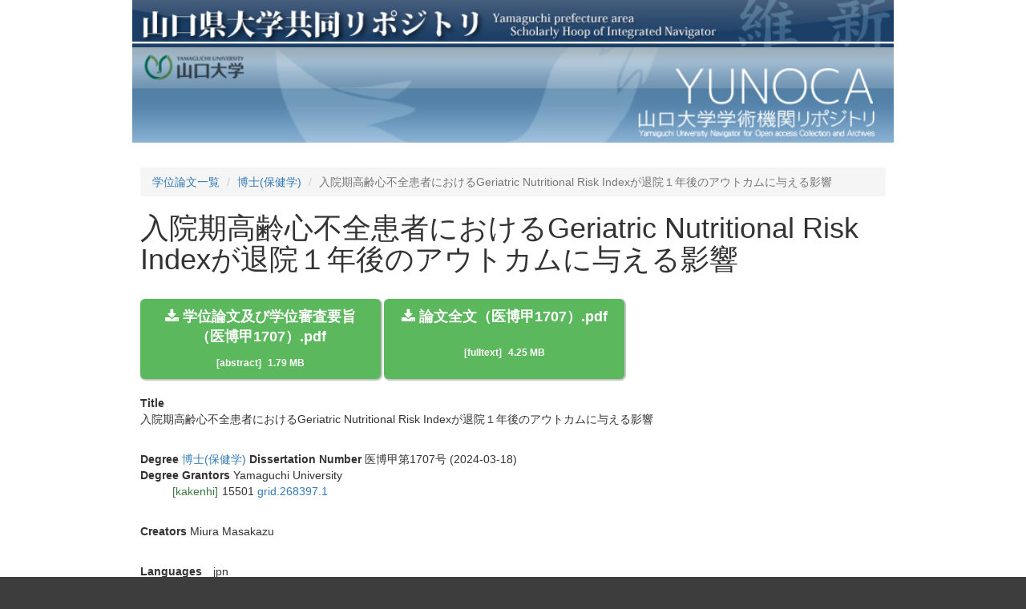

--- FILE ---
content_type: text/html; charset=utf-8
request_url: https://petit.lib.yamaguchi-u.ac.jp/dissertations/c/016/item/29688
body_size: 2174
content:
<!DOCTYPE html>
<html>
<head>
    <title>山口県大学共同リポジトリ</title>
    <link rel="stylesheet" href="/assets/application-765a2cf368d96dd23c3248e5f62151469f74a1561102a585d590271c965451f7.css" media="all" />
    <script src="/assets/application-97700a28473529883c1f7a53321d836f3c8dd7599cc957228443a49c7d8e81c2.js"></script>
        <link rel="stylesheet" media="all" href="/files/institutions/15/statics/custom/style.css">
    <meta name="csrf-param" content="authenticity_token" />
<meta name="csrf-token" content="-2Hy6gOyxlaMq979-0nC7z9nEVHq2uZsFk7hw3HvcaOhYjT3MleYGtTazZ6pOF3L1iJlze0qH2poxx-2wS7yRQ" />
    
    <meta charset="UTF-8">
    <link rel="canonical" href="https://petit.lib.yamaguchi-u.ac.jp/29688" />
    <meta property="og:title" content="入院期高齢心不全患者におけるGeriatric Nutritional Risk Indexが退院１年後のアウトカムに与える影響">
    <meta property="og:url" content="https://petit.lib.yamaguchi-u.ac.jp/29688">
    <meta property="og:type" content="website" />
</head>
<body>
        <div class="bg-container">
            <div class="container">
                <div class="mini-header">
    <div>
        <a href="http://ypir.lib.yamaguchi-u.ac.jp"><img src="/files/system/statics/img/header.jpg" style="width: 100%"></a>
    </div>
    <div style="height: 120px;overflow: hidden;">
        <a href="https://petit.lib.yamaguchi-u.ac.jp/"><img src="/files/institutions/15/statics/img/t_main.jpg" alt="Contents Menu" border="0" style="width: 100%; position: relative;"></a>
    </div>
</div>


                <div class="main-container">
                    <ol class="breadcrumb">
    <li><a href="/dissertations">学位論文一覧</a></li>
        <li class="active"><a href="/dissertations/c/016">博士(保健学)</a></li>
    <li class="active">入院期高齢心不全患者におけるGeriatric Nutritional Risk Indexが退院１年後のアウトカムに与える影響</li>
</ol>

<h1>
    入院期高齢心不全患者におけるGeriatric Nutritional Risk Indexが退院１年後のアウトカムに与える影響
</h1>

<div style="font-size: 18px; margin-bottom: 30px;">
         


</div>

<div style="margin-bottom: 20px;">
            <a class="document-file-download-btn" href="/29688/files/167534">
                    <div class="title"><i class="fa fa-download"></i> 学位論文及び学位審査要旨（医博甲1707）.pdf</div>
                <div>
                    <span class="lang">[abstract]</span>
                    1.79 MB
                </div>
</a>            <a class="document-file-download-btn" href="/29688/files/167535">
                    <div class="title"><i class="fa fa-download"></i> 論文全文（医博甲1707）.pdf</div>
                <div>
                    <span class="lang">[fulltext]</span>
                    4.25 MB
                </div>
</a></div>


    <div class="article-field">
        <div class="article-field-label">
            <span class="translation_missing" title="translation missing: en.activerecord.attributes.document.title">Title</span>
        </div>
        <div>入院期高齢心不全患者におけるGeriatric Nutritional Risk Indexが退院１年後のアウトカムに与える影響</div>
        
        
    </div>


    <div class="article-field">
        <span class="article-field-label">
            <span class="translation_missing" title="translation missing: en.activerecord.attributes.document.degree">Degree</span>
        </span>
            <a href="/dissertations/c/016">博士(保健学)</a>
        
        <span class="article-field-label">
            <span class="translation_missing" title="translation missing: en.activerecord.attributes.document.dissertation_number">Dissertation Number</span>
        </span>
        医博甲第1707号
            (2024-03-18)
            <div>
                <span class="article-field-label">
                    <span class="translation_missing" title="translation missing: en.activerecord.attributes.document.degree_grantors">Degree Grantors</span>
                </span>
                    Yamaguchi University
                    <div style="padding-left: 40px;">
                                <span class="lang">[kakenhi]</span>15501
                                <a href="https://www.grid.ac/institutes/grid.268397.1">grid.268397.1</a>
                    </div>
            </div>
    </div>


    <div class="article-field">
            <div style="margin-bottom: 10px;">
                <span class="article-field-label">
                    <span class="translation_missing" title="translation missing: en.activerecord.attributes.document.creators">Creators</span>
                </span>
                    Miura Masakazu

                <div style="padding-left: 40px;">
                </div>

            </div>
    </div>







    <div class="article-field">
        <span class="article-field-label">
            <span class="translation_missing" title="translation missing: en.activerecord.attributes.document.languages">Languages</span>
        </span>
            <span style="padding-left: 10px;">jpn</span>
    </div>

    <div class="article-field">
        <span class="article-field-label">
            <span class="translation_missing" title="translation missing: en.activerecord.attributes.document.resource_type">Resource Type</span>
        </span>
        <a href="/resource_types/doctoral%20thesis">doctoral thesis</a>
    </div>





    <div class="article-field">
        <span class="article-field-label">
            <span class="translation_missing" title="translation missing: en.activerecord.attributes.document.file_version">File Version</span>
        </span>
        Version of Record
    </div>

    <div class="article-field">
        <span class="article-field-label">
            <span class="translation_missing" title="translation missing: en.activerecord.attributes.document.access_rights">Access Rights</span>
        </span>
        open access
    </div>






















                </div>
            </div>
        </div>
        <div class="bg-container">
    <div class="container">
        <div class="footer">
            <div class="footer-info">
                Yamaguchi Univ. Library<br />
                〒753-8511　1677-1 Yoshida, Yamaguchi, Yamaguchi<br />
            </div>
            <div class="copy">
                Copyright（C）2006-2025 Yamaguchi University Library. All Rights Reserved.
            </div>
        </div>
    </div>
</div>

    <div id="loading"><i class="fa fa-refresh fa-spin"></i></div>


</body>
</html>
